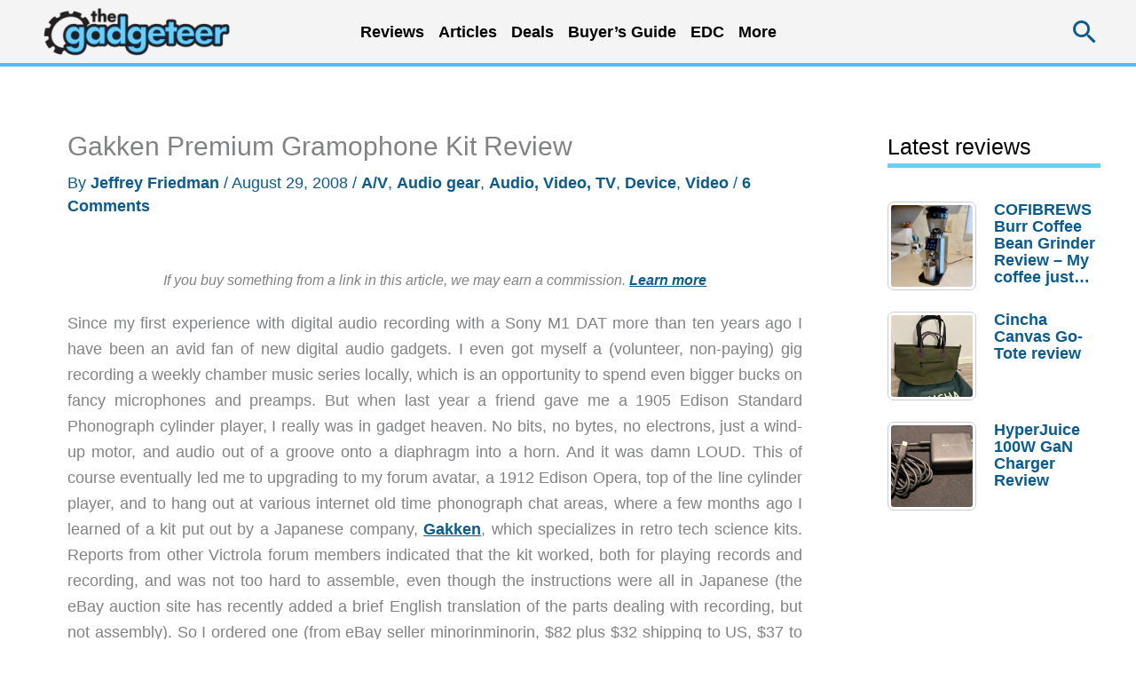

--- FILE ---
content_type: text/html; charset=utf-8
request_url: https://www.google.com/recaptcha/api2/aframe
body_size: 264
content:
<!DOCTYPE HTML><html><head><meta http-equiv="content-type" content="text/html; charset=UTF-8"></head><body><script nonce="bHduO8tm0EEoAPnoHpcX-w">/** Anti-fraud and anti-abuse applications only. See google.com/recaptcha */ try{var clients={'sodar':'https://pagead2.googlesyndication.com/pagead/sodar?'};window.addEventListener("message",function(a){try{if(a.source===window.parent){var b=JSON.parse(a.data);var c=clients[b['id']];if(c){var d=document.createElement('img');d.src=c+b['params']+'&rc='+(localStorage.getItem("rc::a")?sessionStorage.getItem("rc::b"):"");window.document.body.appendChild(d);sessionStorage.setItem("rc::e",parseInt(sessionStorage.getItem("rc::e")||0)+1);localStorage.setItem("rc::h",'1769208561718');}}}catch(b){}});window.parent.postMessage("_grecaptcha_ready", "*");}catch(b){}</script></body></html>

--- FILE ---
content_type: text/html; charset=UTF-8
request_url: https://the-gadgeteer.com/wp-admin/admin-ajax.php
body_size: -393
content:
{"5":["2177381","5","0","2026-01-23","11270","0"]}